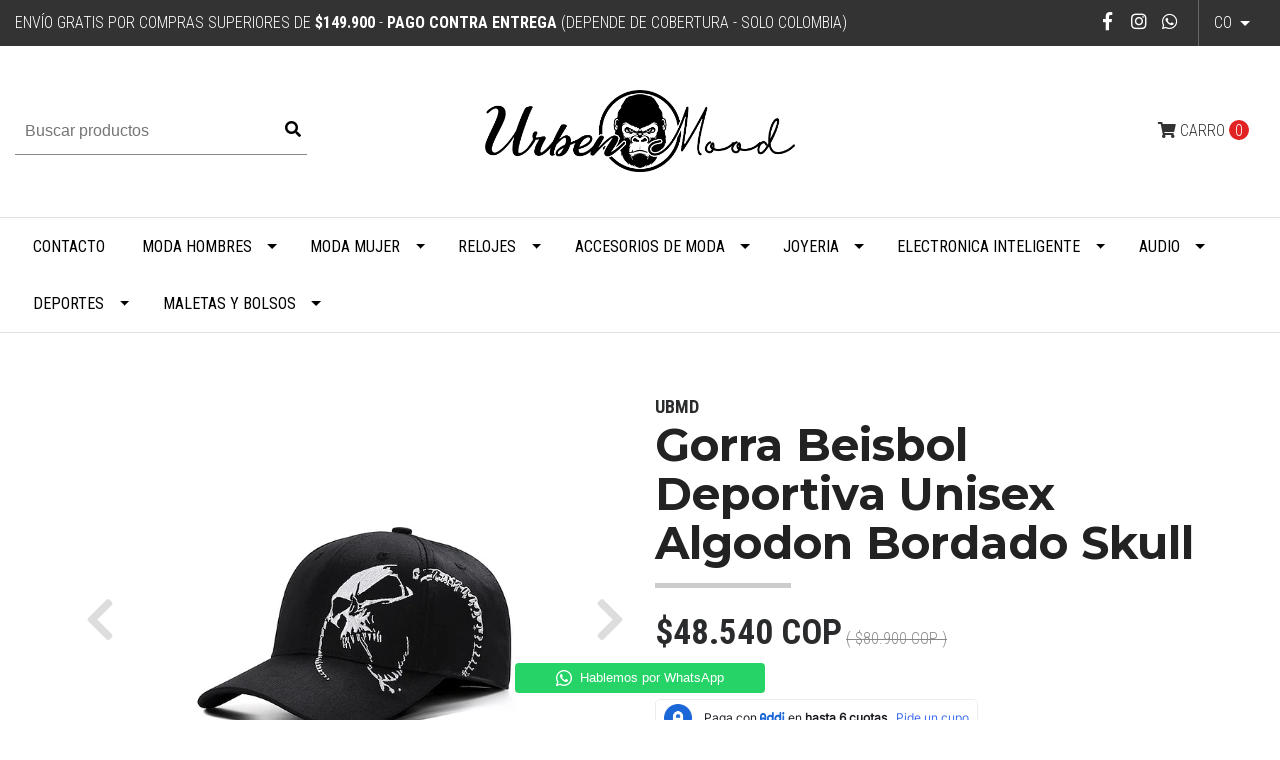

--- FILE ---
content_type: text/html; charset=utf-8
request_url: https://www.urbenmood.com/gorra-beisbol-deportiva-unisex-algodon-bordado-skull
body_size: 12609
content:
<!DOCTYPE html>
<!--[if IE 9]><html class="lt-ie10" lang="en" > <![endif]-->
<html class="no-js" lang="es-CO" xmlns="http://www.w3.org/1999/xhtml"> <!--<![endif]-->

  <head>
    <title>Gorra Beisbol Deportiva Unisex Algodon Bordado Skull</title>
    <meta name="google-site-verification" content="ViSndNLKHKU11dV9eenruEH7eo43yduEH1_ykQW3Zts" />
    <meta name="p:domain_verify" content="e754eaa9002b5a98acaaf321c0aba244"/>
    <meta http-equiv="Content-Type" content="text/html; charset=utf-8" />
    <meta name="description" content="Tipo de Artículo: Gorras de BéisbolTipo de Correa: AjustableMaterial: AlgodónTamaño: Talla Única AjustableDepartamento: AdultosEstilo: CasualGénero: UnisexMedidas: Ajustable de 55cm a 60cmAltura: 12cmVisera: 7cmPeso: 100grDiametro: 21c..." />
    <meta name="robots" content="follow, all" />

    <!-- Set the viewport width to device width for mobile -->
    <meta name="viewport" content="width=device-width, initial-scale=1.0" />

    <link href="https://fonts.googleapis.com/css?family=Roboto+Condensed:300,400,700" rel="stylesheet">

    <!-- Facebook Meta tags for Product -->
<meta property="fb:app_id" content="283643215104248" />

  <meta property="og:title" content="Gorra Beisbol Deportiva Unisex Algodon Bordado Skull" />
  <meta property="og:type" content="product" />
  
  <meta property="og:image" content="https://cdnx.jumpseller.com/urbenmood/image/21333169/resize/1200/1200?1699984541" />
  
  <meta property="og:image" content="https://cdnx.jumpseller.com/urbenmood/image/21333170/resize/1200/1200?1699984541" />
  
  <meta property="og:image" content="https://cdnx.jumpseller.com/urbenmood/image/21333171/resize/1200/1200?1699984541" />
  
  
  <meta property="og:brand" content="UBMD" />
  
  <meta property="product:is_product_shareable" content="1" />
  <meta property="product:original_price:amount" content="80900.0"/>
  <meta property="product:original_price:currency" content="COP"/>
  <meta property="product:price:amount" content="48540.0"/>
  <meta property="product:price:currency" content="COP"/>
  
  <meta property="product:availability" content="oos"/>
  

<meta property="og:image" content="https://images.jumpseller.com/store/urbenmood/store/logo/urbenic.png?0" />
<meta property="og:description" content="Tipo de Artículo: Gorras de BéisbolTipo de Correa: AjustableMaterial: AlgodónTamaño: Talla Única AjustableDepartamento: AdultosEstilo: CasualGénero: UnisexMedidas: Ajustable de 55cm a 60cmAltura: 12cmVisera: 7cmPeso: 100grDiametro: 21c..." />
<meta property="og:url" content="https://www.urbenmood.com/gorra-beisbol-deportiva-unisex-algodon-bordado-skull" />
<meta property="og:site_name" content="UrbenMood" />
<meta name="twitter:card" content="summary" />

<meta property="og:locale" content="es-CO" />

<meta property="og:locale:alternate" content="en" />

<meta property="og:locale:alternate" content="fr" />



    
      
      <link rel="alternate" hreflang="es-CO" href="https://www.urbenmood.com/gorra-beisbol-deportiva-unisex-algodon-bordado-skull" />
      
      <link rel="alternate" hreflang="en" href="https://www.urbenmood.com/en/gorra-beisbol-deportiva-unisex-algodon-bordado-skull" />
      
      <link rel="alternate" hreflang="fr" href="https://www.urbenmood.com/fr/gorra-beisbol-deportiva-unisex-algodon-bordado-skull" />
      
    

    <link rel="canonical" href="https://www.urbenmood.com/gorra-beisbol-deportiva-unisex-algodon-bordado-skull">

    <script type="application/ld+json">
{
  "@context": "http://schema.org/"
  ,
    "@type": "Product",
    "name": "Gorra Beisbol Deportiva Unisex Algodon Bordado Skull",
    "url": "https://www.urbenmood.com/gorra-beisbol-deportiva-unisex-algodon-bordado-skull",
    "itemCondition": "http://schema.org/NewCondition",
    "sku": "PS2863",
    "image": "https://cdnx.jumpseller.com/urbenmood/image/21333169/PS2863_Gorra_Beisbol_Deportiva_Unisex_Algodon_Bordado_Skull_Negro.1.jpg?1699984541",
    
    "description": "Tipo de Artículo: Gorras de BéisbolTipo de Correa: AjustableMaterial: AlgodónTamaño: Talla Única AjustableDepartamento: AdultosEstilo: CasualGénero: UnisexMedidas: Ajustable de 55cm a 60cmAltura: 12cmVisera: 7cmPeso: 100grDiametro: 21cmgorras para hombres, gorras skull, gorras de moda, gorras rockeras, gorras punk",
    
    "brand": {
      "@type": "Thing",
      "name": "UBMD"
    },
    
    
      "category": "Accesorios de Moda",
    
    "offers": {
      
        "@type": "Offer",
        "price": "80900.0",
        "itemCondition": "http://schema.org/NewCondition",
        
        "availability": "http://schema.org/OutOfStock"
        
      
      "priceCurrency": "COP",
      "seller": {
        "@type": "Organization",
        "name": "UrbenMood"
      },
      "url": "https://www.urbenmood.com/gorra-beisbol-deportiva-unisex-algodon-bordado-skull"
    }
  
}
</script>


    <link rel="icon" href=" https://assets.jumpseller.com/store/urbenmood/themes/192849/options/9681280/urben-favi.png?1559963415 ">

    <script src="https://cdnjs.cloudflare.com/ajax/libs/jquery/3.1.1/jquery.min.js" integrity="sha384-3ceskX3iaEnIogmQchP8opvBy3Mi7Ce34nWjpBIwVTHfGYWQS9jwHDVRnpKKHJg7" crossorigin="anonymous" ></script>
    

    <!-- Bootstrap Core -->
    <script src="//cdnjs.cloudflare.com/ajax/libs/tether/1.4.0/js/tether.min.js"></script>
    <script src="//maxcdn.bootstrapcdn.com/bootstrap/4.0.0-alpha.6/js/bootstrap.min.js"></script>
    <script src="//cdn.jsdelivr.net/bootstrap.filestyle/1.1.0/js/bootstrap-filestyle.min.js"></script>
    <link rel="stylesheet" href="//maxcdn.bootstrapcdn.com/bootstrap/4.0.0-alpha.6/css/bootstrap.min.css">
    <link rel="stylesheet" href="//use.fontawesome.com/releases/v5.7.2/css/all.css" integrity="sha384-fnmOCqbTlWIlj8LyTjo7mOUStjsKC4pOpQbqyi7RrhN7udi9RwhKkMHpvLbHG9Sr" crossorigin="anonymous">

		
    <link rel="stylesheet" href="//cdnjs.cloudflare.com/ajax/libs/toastr.js/latest/css/toastr.min.css">
    
    <link rel="stylesheet" type="text/css" href="https://assets.jumpseller.com/store/urbenmood/themes/192849/app.css?1768276736"/>
    <link rel="stylesheet" type="text/css" href="https://assets.jumpseller.com/store/urbenmood/themes/192849/color_pickers.min.css?1768276736"/>
    <script src="//ajax.googleapis.com/ajax/libs/webfont/1.6.16/webfont.js"></script>
<link href="https://fonts.googleapis.com/css?family=Montserrat:400,600,700" rel="stylesheet">
<script type="text/javascript">
  WebFont.load({
    google: {
      families: ["Roboto Condensed", "Montserrat", "Montserrat"]
    }
  });
</script>

<style type="text/css">
  body,
  footer .footer-description,
  p,
  input.butn,
  h1.navbar-brand {
    
    font-family: 'Roboto Condensed', serif !important;
    

  }

  h1, h2 {
    
    font-family: 'Montserrat', sans-serif !important;
    
  }

  .navbar-brand, .text-logo {
    
  }

   p, .caption h4, label, table, .panel  {
    font-size: 16px !important;
  }

  h2 {
    font-size: 30px !important;
  }
  .navbar-brand, .text-logo {
    font-size: 40px !important;
  }
  .navbar-toggleable-md .navbar-collapse li a {
    font-size: 16px !important;
  }

</style>



    
    <script src="//cdnjs.cloudflare.com/ajax/libs/OwlCarousel2/2.3.4/owl.carousel.min.js"></script>
    <link rel="stylesheet" href="//cdnjs.cloudflare.com/ajax/libs/OwlCarousel2/2.3.4/assets/owl.carousel.min.css">
    

    <!-- Script to Dropdown -->
    <script>
      $('.float-right .dropdown').click(function(){
        $(this).toggleClass('show');
      });
    </script>
  	 <meta name='google-site-verification' content='ViSndNLKHKU11dV9eenruEH7eo43yduEH1_ykQW3Zts'/> 
 <meta name="csrf-param" content="authenticity_token" />
<meta name="csrf-token" content="AeOQqK8iR3VlasfMH1DYVaVvKY8DvqUKAwkhJAAcB8VdU6ZfWW8QTuzbdeGqTHY2teI1U0db7KwfpvqjXM95QA" />




  <script async src="https://www.googletagmanager.com/gtag/js?id=G-43KHDZWBCV"></script>



  <script async src="https://www.googletagmanager.com/gtag/js?id=AW-11423206404"></script>


<script>
  window.dataLayer = window.dataLayer || [];

  function gtag() {
    dataLayer.push(arguments);
  }

  gtag('js', new Date());

  // custom dimensions (for OKRs metrics)
  let custom_dimension_params = { custom_map: {} };
  
  custom_dimension_params['custom_map']['dimension1'] = 'theme';
  custom_dimension_params['theme'] = "simple";
  
  

  // Send events to Jumpseller GA Account
  // gtag('config', 'G-JBWEC7QQTS', Object.assign({}, { 'allow_enhanced_conversions': true }, custom_dimension_params));

  // Send events to Store Owner GA Account
  
  gtag('config', 'G-43KHDZWBCV');
  
  
  
  gtag('config', 'AW-11423206404', { 'allow_enhanced_conversions': true });
  

  

  let order_items = null;

  
  // view_item - a user follows a link that goes directly to a product page
  gtag('event', 'view_item', {
    currency: "COP",
    items: [{
      item_id: "PS2863",
      item_name: "Gorra Beisbol Deportiva Unisex Algodon Bordado Skull",
      discount: "32360.0",
      item_brand: "UBMD",
      price: "80900.0",
      currency: "COP"
    }],
    value: "80900.0",
  });

  

  
</script>








<script>
  // Pixel code

  // dont send fb events if page is rendered inside an iframe (like admin theme preview)
  if(window.self === window.top) {
    !function(f,b,e,v,n,t,s){if(f.fbq)return;n=f.fbq=function(){n.callMethod?
    n.callMethod.apply(n,arguments):n.queue.push(arguments)};if(!f._fbq)f._fbq=n;
    n.push=n;n.loaded=!0;n.version='2.0';n.agent='pljumpseller';n.queue=[];t=b.createElement(e);t.async=!0;
    t.src=v;s=b.getElementsByTagName(e)[0];s.parentNode.insertBefore(t,s)}(window,
    document,'script','https://connect.facebook.net/' + getNavigatorLocale() + '/fbevents.js');

    var data = {};

    data.currency = 'COP';
    data.total = '0.0';
    data.products_count = '0';

    

    data.content_ids = [12563694];
    data.contents = [{"id":12563694,"quantity":1,"item_price":80900.0,"item_discount":32360.0}];
    data.single_value = 80900.0;

    // Line to enable Manual Only mode.
    fbq('set', 'autoConfig', false, '1368781289937937');

    // FB Pixel Advanced Matching
    
    
    var advancedCustomerData = {
      'em' : '',
      'fn' : '',
      'ln' : '',
      'ph' : '',
      'ct' : '',
      'zp' : '',
      'country' : ''
    };

    var missingCustomerData = Object.values(advancedCustomerData).some(function(value) { return value.length == 0 });

    if(missingCustomerData) {
      fbq('init', '1368781289937937');
    } else {
      fbq('init', '1368781289937937', advancedCustomerData);
    }

    // PageView - build audience views (default FB Pixel behaviour)
    fbq('track', 'PageView');

    // AddToCart - released on page load after a product was added to cart
    

    // track conversion events, ordered by importance (not in this doc)
    // https://developers.facebook.com/docs/facebook-pixel/api-reference%23events

    
      // ViewContent - When a key page is viewed such as a product page
      

    

    function getNavigatorLocale(){
      return navigator.language.replace(/-/g,'_')
    }
  }
</script>





<script src="https://files.jumpseller.com/javascripts/dist/jumpseller-2.0.0.js" defer="defer"></script></head>
<script src="https://apps.elfsight.com/p/platform.js" defer></script>
<div class="elfsight-app-57a80815-2e11-448b-9d86-07c069af1928"></div>
  <body>
<!--[if lt IE 8]>
<p class="browsehappy">You are using an <strong>outdated</strong> browser. Please <a href="http://browsehappy.com/">upgrade your browser</a> to improve your experience.</p>
<![endif]-->


<!-- Fixed Top Bar -->
  <div class="fixed-top nav-bar message-top">
    <div class=" container-fluid ">
      <div class="float-left">
          Envío Gratis por Compras Superiores de  <b>$149.900</b> - <b>PAGO CONTRA ENTREGA</b> (Depende de Cobertura - Solo Colombia)
      </div>

      <div class="float-right">

        <ul class="social navbar-toggler-right list-inline">
          
          <li class="list-inline-item">
            <a href="https://www.facebook.com/urbenmood" class="trsn" title="Ir a Facebook" target="_blank">
              <i class="fab fa-facebook-f fa-fw"></i>
            </a>
          </li>
          

          

          
          
          <li class="list-inline-item">
            <a href="https://www.instagram.com/urbenmood5" class="trsn" title="Ir a Instagram" target="_blank">
              <i class="fab fa-instagram fa-fw"></i>
            </a>
          </li>
          

          
          <li class="list-inline-item">
            <a href="https://api.whatsapp.com/send?phone=573232472612&text=Hola%20UrbenMood" class="trsn" title="WhatsApp" target="_blank">
              <i class="fab fa-whatsapp fa-fw"></i>
            </a>
          </li>
          
          
        </ul>

        <!-- Languages -->
        
        <div class="dropdown">
          
          
          <div class="dropdown-toggle" id="langMenuButton" data-toggle="dropdown" aria-haspopup="true" aria-expanded="false" role="button">
            co
          </div>
          
          
          
          
          
          
          <div class="dropdown-menu" aria-labelledby="langMenuButton">
            
            <a href="https://www.urbenmood.com/gorra-beisbol-deportiva-unisex-algodon-bordado-skull" class="trsn nav-link" title="Español (Colombia)">co</a>
            
            <a href="https://www.urbenmood.com/en/gorra-beisbol-deportiva-unisex-algodon-bordado-skull" class="trsn nav-link" title="English">en</a>
            
            <a href="https://www.urbenmood.com/fr/gorra-beisbol-deportiva-unisex-algodon-bordado-skull" class="trsn nav-link" title="Français">fr</a>
            
          </div>
        </div>
        

      <!-- Currencies -->
        
      </div>
    </div>
  </div>

  <div class=" container-fluid  header-block-2">
    <div class="row align-items-center no-gutters">
      <!-- Search -->
      <div class="col-md-4 col-2">
        <form id="search_mini_form" class="navbar-form form-inline hidden-md-down" method="get" action="/search">
          <input type="text" value="" name="q" class="form-text" onFocus="javascript:this.value=''" placeholder="Buscar productos" />
          <button type="submit"><i class="fas fa-search"></i></button>
        </form>
      </div>
      <!-- Logo -->
      <div class="col-md-4 col-8 text-center">
        <a href="https://www.urbenmood.com" title="UrbenMood">
        
        <img src="https://images.jumpseller.com/store/urbenmood/store/logo/urbenic.png?0" class="navbar-brand store-image" alt="UrbenMood" />
        
        </a>
      </div>
      <div class="col-md-4 col-2">
        <!-- Cart -->
        
        <div class="cart float-right" >
          <a href="/cart" class="nav-link" title="Ver/Editar Carro">
            <i class="fas fa-shopping-cart"></i>
            <div class="hidden-md-down">Carro</div> <span class="cart-size">0</span>
          </a>
        </div>
        

      <!-- Login -->
        
        
      </div>
    </div>
  </div>

  <!-- Navigation -->
      <nav  class="navbar-toggleable-md hidden-md-down vertical_menu">
        <div class=" container-fluid ">
          <div class="collapse navbar-collapse" id="navbarsContainer">
            <ul class="navbar-nav mr-auto">
              
              <li class="nav-item  ">
  <a href="/contact"  title="Contacto" class="level-1 trsn nav-link" >Contacto</a>
  
</li>



              
              <li class="nav-item dropdown ">
  <a href="/moda-hombres"  title="Moda Hombres" class="dropdown-toggle level-1 trsn nav-link" data-toggle="">Moda Hombres</a>
  
    <ul class="dropdown-menu multi-level">
      
        <li class="nav-item dropdown ">
  <a href="/moda-hombres/chaquetas"  title="Chaquetas y Abrigos" class="dropdown-toggle level-1 trsn nav-link" data-toggle="">Chaquetas y Abrigos</a>
  
    <ul class="dropdown-menu multi-level">
      
        <li class="nav-item  ">
  <a href="/moda-hombres/chaquetas/chaquetas"  title="Chaquetas" class="level-1 trsn nav-link" >Chaquetas</a>
  
</li>



      
        <li class="nav-item  ">
  <a href="/moda-hombres/chaquetas/chalecos"  title="Chalecos" class="level-1 trsn nav-link" >Chalecos</a>
  
</li>



      
        <li class="nav-item  ">
  <a href="/moda-hombres/buzos-sacos"  title="Buzos Sacos" class="level-1 trsn nav-link" >Buzos Sacos</a>
  
</li>



      
    </ul>
  
</li>



      
        <li class="nav-item  ">
  <a href="/moda-hombres/pantalones-hombre"  title="Pantalones Hombre" class="level-1 trsn nav-link" >Pantalones Hombre</a>
  
</li>



      
        <li class="nav-item  ">
  <a href="/moda-hombres/camisetas-hombre"  title="Camisetas Hombre" class="level-1 trsn nav-link" >Camisetas Hombre</a>
  
</li>



      
    </ul>
  
</li>



              
              <li class="nav-item dropdown ">
  <a href="/moda-mujer"  title="Moda Mujer" class="dropdown-toggle level-1 trsn nav-link" data-toggle="">Moda Mujer</a>
  
    <ul class="dropdown-menu multi-level">
      
        <li class="nav-item  ">
  <a href="/moda-mujer/chaquetas-y-abrigos"  title="Chaquetas y Abrigos" class="level-1 trsn nav-link" >Chaquetas y Abrigos</a>
  
</li>



      
        <li class="nav-item  ">
  <a href="/moda-mujer/pantalones-mujer"  title="Pantalones Mujer" class="level-1 trsn nav-link" >Pantalones Mujer</a>
  
</li>



      
        <li class="nav-item  ">
  <a href="/moda-mujer/camisetas-mujer"  title="Camisetas Mujer" class="level-1 trsn nav-link" >Camisetas Mujer</a>
  
</li>



      
    </ul>
  
</li>



              
              <li class="nav-item dropdown ">
  <a href="/relojes"  title="Relojes" class="dropdown-toggle level-1 trsn nav-link" data-toggle="">Relojes</a>
  
    <ul class="dropdown-menu multi-level">
      
        <li class="nav-item dropdown ">
  <a href="/relojes/relojes-mujer"  title="Relojes Mujer" class="dropdown-toggle level-1 trsn nav-link" data-toggle="">Relojes Mujer</a>
  
    <ul class="dropdown-menu multi-level">
      
        <li class="nav-item  ">
  <a href="/relojes/relojes-mujer/relojes-digitales"  title="Relojes Digitales" class="level-1 trsn nav-link" >Relojes Digitales</a>
  
</li>



      
        <li class="nav-item  ">
  <a href="/relojes/relojes-mujer/relojes-cuarzo"  title="Relojes Cuarzo" class="level-1 trsn nav-link" >Relojes Cuarzo</a>
  
</li>



      
    </ul>
  
</li>



      
        <li class="nav-item dropdown ">
  <a href="/relojes/relojes-hombre"  title="Relojes Hombre" class="dropdown-toggle level-1 trsn nav-link" data-toggle="">Relojes Hombre</a>
  
    <ul class="dropdown-menu multi-level">
      
        <li class="nav-item  ">
  <a href="/relojes/relojes-hombre/relojes-cuarzo"  title="Relojes Cuarzo" class="level-1 trsn nav-link" >Relojes Cuarzo</a>
  
</li>



      
        <li class="nav-item  ">
  <a href="/relojes/relojes-hombre/relojes-digitales"  title="Relojes Digitales" class="level-1 trsn nav-link" >Relojes Digitales</a>
  
</li>



      
        <li class="nav-item  ">
  <a href="/relojes/relojes-hombre/relojes-deportivos"  title="Relojes Deportivos" class="level-1 trsn nav-link" >Relojes Deportivos</a>
  
</li>



      
    </ul>
  
</li>



      
        <li class="nav-item  ">
  <a href="/relojes/relojes-de-bolsillo"  title="Relojes de Bolsillo" class="level-1 trsn nav-link" >Relojes de Bolsillo</a>
  
</li>



      
    </ul>
  
</li>



              
              <li class="nav-item dropdown ">
  <a href="/accesorios"  title="Accesorios de Moda" class="dropdown-toggle level-1 trsn nav-link" data-toggle="">Accesorios de Moda</a>
  
    <ul class="dropdown-menu multi-level">
      
        <li class="nav-item dropdown ">
  <a href="/accesorios/accesorios-hombre"  title="Accesorios Hombre" class="dropdown-toggle level-1 trsn nav-link" data-toggle="">Accesorios Hombre</a>
  
    <ul class="dropdown-menu multi-level">
      
        <li class="nav-item  ">
  <a href="/accesorios/gorras"  title="Gorras Hombre" class="level-1 trsn nav-link" >Gorras Hombre</a>
  
</li>



      
        <li class="nav-item  ">
  <a href="/accesorios/accesorios-hombre/gorros-hombre"  title="Gorros Hombre" class="level-1 trsn nav-link" >Gorros Hombre</a>
  
</li>



      
    </ul>
  
</li>



      
        <li class="nav-item  ">
  <a href="/accesorios/gafas-hombre"  title="Gafas Hombre" class="level-1 trsn nav-link" >Gafas Hombre</a>
  
</li>



      
        <li class="nav-item  ">
  <a href="/accesorios/gafas-mujer"  title="Gafas Mujer" class="level-1 trsn nav-link" >Gafas Mujer</a>
  
</li>



      
        <li class="nav-item  ">
  <a href="/accesorios/gafas-unisex"  title="Gafas Unisex" class="level-1 trsn nav-link" >Gafas Unisex</a>
  
</li>



      
        <li class="nav-item  ">
  <a href="/accesorios/guantes"  title="Guantes" class="level-1 trsn nav-link" >Guantes</a>
  
</li>



      
        <li class="nav-item  ">
  <a href="/accesorios/marroquineria"  title="Marroquinería" class="level-1 trsn nav-link" >Marroquinería</a>
  
</li>



      
    </ul>
  
</li>



              
              <li class="nav-item dropdown ">
  <a href="/joyeria"  title="Joyeria" class="dropdown-toggle level-1 trsn nav-link" data-toggle="">Joyeria</a>
  
    <ul class="dropdown-menu multi-level">
      
        <li class="nav-item  ">
  <a href="/joyeria/dijes"  title="Dijes" class="level-1 trsn nav-link" >Dijes</a>
  
</li>



      
        <li class="nav-item  ">
  <a href="/joyeria/brazaletes"  title="Pulseras y Brazaletes" class="level-1 trsn nav-link" >Pulseras y Brazaletes</a>
  
</li>



      
        <li class="nav-item  ">
  <a href="/joyeria/anillos"  title="Anillos" class="level-1 trsn nav-link" >Anillos</a>
  
</li>



      
        <li class="nav-item  ">
  <a href="/joyeria/bienestar-holistico"  title="Bienestar Holistico" class="level-1 trsn nav-link" >Bienestar Holistico</a>
  
</li>



      
    </ul>
  
</li>



              
              <li class="nav-item dropdown ">
  <a href="/electronica_inteligente"  title="Electronica Inteligente" class="dropdown-toggle level-1 trsn nav-link" data-toggle="">Electronica Inteligente</a>
  
    <ul class="dropdown-menu multi-level">
      
        <li class="nav-item  ">
  <a href="/tecnologia/smartband"  title="Smartband" class="level-1 trsn nav-link" >Smartband</a>
  
</li>



      
        <li class="nav-item  ">
  <a href="/tecnologia/smartwatch"  title="Smartwatch" class="level-1 trsn nav-link" >Smartwatch</a>
  
</li>



      
    </ul>
  
</li>



              
              <li class="nav-item dropdown ">
  <a href="/audio"  title="Audio" class="dropdown-toggle level-1 trsn nav-link" data-toggle="">Audio</a>
  
    <ul class="dropdown-menu multi-level">
      
        <li class="nav-item  ">
  <a href="/audio/audifonos"  title="Audífonos Línea" class="level-1 trsn nav-link" >Audífonos Línea</a>
  
</li>



      
        <li class="nav-item  ">
  <a href="/audio/audifonos-bluetooth"  title="Audífonos Bluetooth" class="level-1 trsn nav-link" >Audífonos Bluetooth</a>
  
</li>



      
        <li class="nav-item dropdown ">
  <a href="/audio/instrumentos-musicales"  title="Instrumentos Musicales" class="dropdown-toggle level-1 trsn nav-link" data-toggle="">Instrumentos Musicales</a>
  
    <ul class="dropdown-menu multi-level">
      
        <li class="nav-item  ">
  <a href="/audio/instrumentos-musicales/accesorios"  title="Accesorios" class="level-1 trsn nav-link" >Accesorios</a>
  
</li>



      
    </ul>
  
</li>



      
    </ul>
  
</li>



              
              <li class="nav-item dropdown ">
  <a href="/deportes"  title="Deportes" class="dropdown-toggle level-1 trsn nav-link" data-toggle="">Deportes</a>
  
    <ul class="dropdown-menu multi-level">
      
        <li class="nav-item  ">
  <a href="/deportes/guantes-deportivos"  title="Guantes Deportivos" class="level-1 trsn nav-link" >Guantes Deportivos</a>
  
</li>



      
        <li class="nav-item  ">
  <a href="/deportes/fitness"  title="Fitness" class="level-1 trsn nav-link" >Fitness</a>
  
</li>



      
        <li class="nav-item  ">
  <a href="/deportes/gafas-deportivas"  title="Gafas Deportivas" class="level-1 trsn nav-link" >Gafas Deportivas</a>
  
</li>



      
        <li class="nav-item  ">
  <a href="/deportes/ropa-deportiva"  title="Ropa Deportiva" class="level-1 trsn nav-link" >Ropa Deportiva</a>
  
</li>



      
    </ul>
  
</li>



              
              <li class="nav-item dropdown ">
  <a href="/maletas-y-bolsos"  title="Maletas y Bolsos" class="dropdown-toggle level-1 trsn nav-link" data-toggle="">Maletas y Bolsos</a>
  
    <ul class="dropdown-menu multi-level">
      
        <li class="nav-item  ">
  <a href="/maletas-y-bolsos/bolsos-para-hombre/billeteras"  title="Billeteras Hombre" class="level-1 trsn nav-link" >Billeteras Hombre</a>
  
</li>



      
        <li class="nav-item  ">
  <a href="/maletas-y-bolsos/billeteras-mujer"  title="Billeteras Mujer" class="level-1 trsn nav-link" >Billeteras Mujer</a>
  
</li>



      
        <li class="nav-item  ">
  <a href="/maletas-y-bolsos/bolsos-para-hombre"  title="Bolsos Hombre" class="level-1 trsn nav-link" >Bolsos Hombre</a>
  
</li>



      
    </ul>
  
</li>



              
            </ul>
          </div>
        </div>
      </nav>
  <!-- Navigation Mobile -->
  <div class="mobilenav hidden-lg-up trsn">
    <div class="menu-header">
      <div class="item item-1 trsn">
        <i class="fas fa-search"></i>
        <form id="search_mini_form_mobile" class="navbar-form form-inline hidden-lg-up trsn" method="get" action="/search">
          <input type="text" value="" name="q" class="form-text" onFocus="javascript:this.value=''" placeholder="Buscar productos" />
        </form>
      </div>
      
      <div class="item item-2 trsn">
        
        
        <span>co<i class="fas fa-angle-down" aria-hidden="true"></i></span>
        
        
        
        
        
        
        <div class="lang-menu">
          <a href="https://www.urbenmood.com/gorra-beisbol-deportiva-unisex-algodon-bordado-skull" class="trsn" title="Español (Colombia)">Español (Colombia)</a><a href="https://www.urbenmood.com/en/gorra-beisbol-deportiva-unisex-algodon-bordado-skull" class="trsn" title="English">English</a><a href="https://www.urbenmood.com/fr/gorra-beisbol-deportiva-unisex-algodon-bordado-skull" class="trsn" title="Français">Français</a>
        </div>
      </div>
      
      

      <div class="nav-icon">
        <span></span>
        <span></span>
        <span></span>
        <span></span>
      </div>
    </div>
    <div class="menu-top"></div>
    <div class="mobilenav-inner">
      <ul class="menu-mobile trsn">
        
        <li class=" ">
  
  <a href="/contact" title="Contacto">Contacto</a>
  

  
</li>

        
        <li class="has-dropdown ">
  
  <a title="Moda Hombres" class="level-1  first-trigger">Moda Hombres <i class="fas fa-angle-right" aria-hidden="true"></i></a>
  

  
  <ul class="level-1 dropdown">
    <li><a title="Volver" class="back-level-1"><i class="fas fa-angle-double-left" aria-hidden="true"></i> Volver</a></li>
    <li><a title="Moda Hombres" class="top-category">Moda Hombres</a></li>
    
    	<li class="has-dropdown ">
  
  <a title="Chaquetas y Abrigos" class="level-2  last-trigger">Chaquetas y Abrigos <i class="fas fa-angle-right" aria-hidden="true"></i></a>
  

  
  <ul class="level-2 dropdown">
    <li><a title="Volver" class="back-level-2"><i class="fas fa-angle-double-left" aria-hidden="true"></i> Volver</a></li>
    <li><a title="Chaquetas y Abrigos" class="top-category">Chaquetas y Abrigos</a></li>
    
    	<li class=" ">
  
  <a href="/moda-hombres/chaquetas/chaquetas" title="Chaquetas">Chaquetas</a>
  

  
</li>

    
    	<li class=" ">
  
  <a href="/moda-hombres/chaquetas/chalecos" title="Chalecos">Chalecos</a>
  

  
</li>

    
    	<li class=" ">
  
  <a href="/moda-hombres/buzos-sacos" title="Buzos Sacos">Buzos Sacos</a>
  

  
</li>

    
    <li><a href="/moda-hombres/chaquetas" title="Chaquetas y Abrigos" class="goto">Ir a <span>Chaquetas y Abrigos</span></a></li>
  </ul>
  
</li>

    
    	<li class=" ">
  
  <a href="/moda-hombres/pantalones-hombre" title="Pantalones Hombre">Pantalones Hombre</a>
  

  
</li>

    
    	<li class=" ">
  
  <a href="/moda-hombres/camisetas-hombre" title="Camisetas Hombre">Camisetas Hombre</a>
  

  
</li>

    
    <li><a href="/moda-hombres" title="Moda Hombres" class="goto">Ir a <span>Moda Hombres</span></a></li>
  </ul>
  
</li>

        
        <li class="has-dropdown ">
  
  <a title="Moda Mujer" class="level-1  first-trigger">Moda Mujer <i class="fas fa-angle-right" aria-hidden="true"></i></a>
  

  
  <ul class="level-1 dropdown">
    <li><a title="Volver" class="back-level-1"><i class="fas fa-angle-double-left" aria-hidden="true"></i> Volver</a></li>
    <li><a title="Moda Mujer" class="top-category">Moda Mujer</a></li>
    
    	<li class=" ">
  
  <a href="/moda-mujer/chaquetas-y-abrigos" title="Chaquetas y Abrigos">Chaquetas y Abrigos</a>
  

  
</li>

    
    	<li class=" ">
  
  <a href="/moda-mujer/pantalones-mujer" title="Pantalones Mujer">Pantalones Mujer</a>
  

  
</li>

    
    	<li class=" ">
  
  <a href="/moda-mujer/camisetas-mujer" title="Camisetas Mujer">Camisetas Mujer</a>
  

  
</li>

    
    <li><a href="/moda-mujer" title="Moda Mujer" class="goto">Ir a <span>Moda Mujer</span></a></li>
  </ul>
  
</li>

        
        <li class="has-dropdown ">
  
  <a title="Relojes" class="level-1  first-trigger">Relojes <i class="fas fa-angle-right" aria-hidden="true"></i></a>
  

  
  <ul class="level-1 dropdown">
    <li><a title="Volver" class="back-level-1"><i class="fas fa-angle-double-left" aria-hidden="true"></i> Volver</a></li>
    <li><a title="Relojes" class="top-category">Relojes</a></li>
    
    	<li class="has-dropdown ">
  
  <a title="Relojes Mujer" class="level-2  last-trigger">Relojes Mujer <i class="fas fa-angle-right" aria-hidden="true"></i></a>
  

  
  <ul class="level-2 dropdown">
    <li><a title="Volver" class="back-level-2"><i class="fas fa-angle-double-left" aria-hidden="true"></i> Volver</a></li>
    <li><a title="Relojes Mujer" class="top-category">Relojes Mujer</a></li>
    
    	<li class=" ">
  
  <a href="/relojes/relojes-mujer/relojes-digitales" title="Relojes Digitales">Relojes Digitales</a>
  

  
</li>

    
    	<li class=" ">
  
  <a href="/relojes/relojes-mujer/relojes-cuarzo" title="Relojes Cuarzo">Relojes Cuarzo</a>
  

  
</li>

    
    <li><a href="/relojes/relojes-mujer" title="Relojes Mujer" class="goto">Ir a <span>Relojes Mujer</span></a></li>
  </ul>
  
</li>

    
    	<li class="has-dropdown ">
  
  <a title="Relojes Hombre" class="level-2  last-trigger">Relojes Hombre <i class="fas fa-angle-right" aria-hidden="true"></i></a>
  

  
  <ul class="level-2 dropdown">
    <li><a title="Volver" class="back-level-2"><i class="fas fa-angle-double-left" aria-hidden="true"></i> Volver</a></li>
    <li><a title="Relojes Hombre" class="top-category">Relojes Hombre</a></li>
    
    	<li class=" ">
  
  <a href="/relojes/relojes-hombre/relojes-cuarzo" title="Relojes Cuarzo">Relojes Cuarzo</a>
  

  
</li>

    
    	<li class=" ">
  
  <a href="/relojes/relojes-hombre/relojes-digitales" title="Relojes Digitales">Relojes Digitales</a>
  

  
</li>

    
    	<li class=" ">
  
  <a href="/relojes/relojes-hombre/relojes-deportivos" title="Relojes Deportivos">Relojes Deportivos</a>
  

  
</li>

    
    <li><a href="/relojes/relojes-hombre" title="Relojes Hombre" class="goto">Ir a <span>Relojes Hombre</span></a></li>
  </ul>
  
</li>

    
    	<li class=" ">
  
  <a href="/relojes/relojes-de-bolsillo" title="Relojes de Bolsillo">Relojes de Bolsillo</a>
  

  
</li>

    
    <li><a href="/relojes" title="Relojes" class="goto">Ir a <span>Relojes</span></a></li>
  </ul>
  
</li>

        
        <li class="has-dropdown ">
  
  <a title="Accesorios de Moda" class="level-1  first-trigger">Accesorios de Moda <i class="fas fa-angle-right" aria-hidden="true"></i></a>
  

  
  <ul class="level-1 dropdown">
    <li><a title="Volver" class="back-level-1"><i class="fas fa-angle-double-left" aria-hidden="true"></i> Volver</a></li>
    <li><a title="Accesorios de Moda" class="top-category">Accesorios de Moda</a></li>
    
    	<li class="has-dropdown ">
  
  <a title="Accesorios Hombre" class="level-2  last-trigger">Accesorios Hombre <i class="fas fa-angle-right" aria-hidden="true"></i></a>
  

  
  <ul class="level-2 dropdown">
    <li><a title="Volver" class="back-level-2"><i class="fas fa-angle-double-left" aria-hidden="true"></i> Volver</a></li>
    <li><a title="Accesorios Hombre" class="top-category">Accesorios Hombre</a></li>
    
    	<li class=" ">
  
  <a href="/accesorios/gorras" title="Gorras Hombre">Gorras Hombre</a>
  

  
</li>

    
    	<li class=" ">
  
  <a href="/accesorios/accesorios-hombre/gorros-hombre" title="Gorros Hombre">Gorros Hombre</a>
  

  
</li>

    
    <li><a href="/accesorios/accesorios-hombre" title="Accesorios Hombre" class="goto">Ir a <span>Accesorios Hombre</span></a></li>
  </ul>
  
</li>

    
    	<li class=" ">
  
  <a href="/accesorios/gafas-hombre" title="Gafas Hombre">Gafas Hombre</a>
  

  
</li>

    
    	<li class=" ">
  
  <a href="/accesorios/gafas-mujer" title="Gafas Mujer">Gafas Mujer</a>
  

  
</li>

    
    	<li class=" ">
  
  <a href="/accesorios/gafas-unisex" title="Gafas Unisex">Gafas Unisex</a>
  

  
</li>

    
    	<li class=" ">
  
  <a href="/accesorios/guantes" title="Guantes">Guantes</a>
  

  
</li>

    
    	<li class=" ">
  
  <a href="/accesorios/marroquineria" title="Marroquinería">Marroquinería</a>
  

  
</li>

    
    <li><a href="/accesorios" title="Accesorios de Moda" class="goto">Ir a <span>Accesorios de Moda</span></a></li>
  </ul>
  
</li>

        
        <li class="has-dropdown ">
  
  <a title="Joyeria" class="level-1  first-trigger">Joyeria <i class="fas fa-angle-right" aria-hidden="true"></i></a>
  

  
  <ul class="level-1 dropdown">
    <li><a title="Volver" class="back-level-1"><i class="fas fa-angle-double-left" aria-hidden="true"></i> Volver</a></li>
    <li><a title="Joyeria" class="top-category">Joyeria</a></li>
    
    	<li class=" ">
  
  <a href="/joyeria/dijes" title="Dijes">Dijes</a>
  

  
</li>

    
    	<li class=" ">
  
  <a href="/joyeria/brazaletes" title="Pulseras y Brazaletes">Pulseras y Brazaletes</a>
  

  
</li>

    
    	<li class=" ">
  
  <a href="/joyeria/anillos" title="Anillos">Anillos</a>
  

  
</li>

    
    	<li class=" ">
  
  <a href="/joyeria/bienestar-holistico" title="Bienestar Holistico">Bienestar Holistico</a>
  

  
</li>

    
    <li><a href="/joyeria" title="Joyeria" class="goto">Ir a <span>Joyeria</span></a></li>
  </ul>
  
</li>

        
        <li class="has-dropdown ">
  
  <a title="Electronica Inteligente" class="level-1  first-trigger">Electronica Inteligente <i class="fas fa-angle-right" aria-hidden="true"></i></a>
  

  
  <ul class="level-1 dropdown">
    <li><a title="Volver" class="back-level-1"><i class="fas fa-angle-double-left" aria-hidden="true"></i> Volver</a></li>
    <li><a title="Electronica Inteligente" class="top-category">Electronica Inteligente</a></li>
    
    	<li class=" ">
  
  <a href="/tecnologia/smartband" title="Smartband">Smartband</a>
  

  
</li>

    
    	<li class=" ">
  
  <a href="/tecnologia/smartwatch" title="Smartwatch">Smartwatch</a>
  

  
</li>

    
    <li><a href="/electronica_inteligente" title="Electronica Inteligente" class="goto">Ir a <span>Electronica Inteligente</span></a></li>
  </ul>
  
</li>

        
        <li class="has-dropdown ">
  
  <a title="Audio" class="level-1  first-trigger">Audio <i class="fas fa-angle-right" aria-hidden="true"></i></a>
  

  
  <ul class="level-1 dropdown">
    <li><a title="Volver" class="back-level-1"><i class="fas fa-angle-double-left" aria-hidden="true"></i> Volver</a></li>
    <li><a title="Audio" class="top-category">Audio</a></li>
    
    	<li class=" ">
  
  <a href="/audio/audifonos" title="Audífonos Línea">Audífonos Línea</a>
  

  
</li>

    
    	<li class=" ">
  
  <a href="/audio/audifonos-bluetooth" title="Audífonos Bluetooth">Audífonos Bluetooth</a>
  

  
</li>

    
    	<li class="has-dropdown ">
  
  <a title="Instrumentos Musicales" class="level-2  last-trigger">Instrumentos Musicales <i class="fas fa-angle-right" aria-hidden="true"></i></a>
  

  
  <ul class="level-2 dropdown">
    <li><a title="Volver" class="back-level-2"><i class="fas fa-angle-double-left" aria-hidden="true"></i> Volver</a></li>
    <li><a title="Instrumentos Musicales" class="top-category">Instrumentos Musicales</a></li>
    
    	<li class=" ">
  
  <a href="/audio/instrumentos-musicales/accesorios" title="Accesorios">Accesorios</a>
  

  
</li>

    
    <li><a href="/audio/instrumentos-musicales" title="Instrumentos Musicales" class="goto">Ir a <span>Instrumentos Musicales</span></a></li>
  </ul>
  
</li>

    
    <li><a href="/audio" title="Audio" class="goto">Ir a <span>Audio</span></a></li>
  </ul>
  
</li>

        
        <li class="has-dropdown ">
  
  <a title="Deportes" class="level-1  first-trigger">Deportes <i class="fas fa-angle-right" aria-hidden="true"></i></a>
  

  
  <ul class="level-1 dropdown">
    <li><a title="Volver" class="back-level-1"><i class="fas fa-angle-double-left" aria-hidden="true"></i> Volver</a></li>
    <li><a title="Deportes" class="top-category">Deportes</a></li>
    
    	<li class=" ">
  
  <a href="/deportes/guantes-deportivos" title="Guantes Deportivos">Guantes Deportivos</a>
  

  
</li>

    
    	<li class=" ">
  
  <a href="/deportes/fitness" title="Fitness">Fitness</a>
  

  
</li>

    
    	<li class=" ">
  
  <a href="/deportes/gafas-deportivas" title="Gafas Deportivas">Gafas Deportivas</a>
  

  
</li>

    
    	<li class=" ">
  
  <a href="/deportes/ropa-deportiva" title="Ropa Deportiva">Ropa Deportiva</a>
  

  
</li>

    
    <li><a href="/deportes" title="Deportes" class="goto">Ir a <span>Deportes</span></a></li>
  </ul>
  
</li>

        
        <li class="has-dropdown ">
  
  <a title="Maletas y Bolsos" class="level-1  first-trigger">Maletas y Bolsos <i class="fas fa-angle-right" aria-hidden="true"></i></a>
  

  
  <ul class="level-1 dropdown">
    <li><a title="Volver" class="back-level-1"><i class="fas fa-angle-double-left" aria-hidden="true"></i> Volver</a></li>
    <li><a title="Maletas y Bolsos" class="top-category">Maletas y Bolsos</a></li>
    
    	<li class=" ">
  
  <a href="/maletas-y-bolsos/bolsos-para-hombre/billeteras" title="Billeteras Hombre">Billeteras Hombre</a>
  

  
</li>

    
    	<li class=" ">
  
  <a href="/maletas-y-bolsos/billeteras-mujer" title="Billeteras Mujer">Billeteras Mujer</a>
  

  
</li>

    
    	<li class=" ">
  
  <a href="/maletas-y-bolsos/bolsos-para-hombre" title="Bolsos Hombre">Bolsos Hombre</a>
  

  
</li>

    
    <li><a href="/maletas-y-bolsos" title="Maletas y Bolsos" class="goto">Ir a <span>Maletas y Bolsos</span></a></li>
  </ul>
  
</li>

        
        <li>
          
        </li>
        <li>
          
        </li>
        
        <li class="social-item">
          <a href="https://www.facebook.com/urbenmood" class="trsn" title="Ir a Facebook" target="_blank">
            <i class="fab fa-facebook-f fa-fw"></i>Facebook
          </a>
        </li>
        

        

        
        
        <li class="social-item">
          <a href="https://www.instagram.com/urbenmood5" class="trsn" title="Ir a Instagram" target="_blank">
            <i class="fab fa-instagram fa-fw"></i>Instagram
          </a>
        </li>
        
        
        <li class="social-item">
          <a href="https://api.whatsapp.com/send?phone=573232472612&text=Hola%20UrbenMood" class="trsn" title="WhatsApp" target="_blank">
            <i class="fab fa-whatsapp fa-fw"></i>WhatsApp
          </a>
        </li>
        
        
      </ul>
    </div>
  </div>
  <div class="nav-bg-opacity"></div>
  
    <!-- Page Content -->
    <div class="container product-page">
  <!-- /.row -->

  <div class="row">
    <div class="col-md-6 col-12 mb-3">
      
      <div class="col-12 brand hidden-md-up">
        UBMD
      </div>
      
      <div class="col-12 hidden-md-up product-name-content">
        <h2 class="product-name">Gorra Beisbol Deportiva Unisex Algodon Bordado Skull</h2>
      </div>
      
      <div class="price_elem row hidden-md-up">
        <div class="col-sm-8 col-md-9">
          <span class="product-form-price-2 form-price" id="product-form-price">$48.540 COP</span>
          
          <span class="product-form-discount-2" id="product-form-discount">( $80.900 COP )</span>
          
        </div>
      </div>
      
      
      <div class="">
        <div class="main-product-image space">
          <div id="product-carousel" class="carousel slide">
            <div class="carousel-inner" role="listbox">
              <div class="carousel-item active">
                <img id="first-image" src="https://cdnx.jumpseller.com/urbenmood/image/21333169/resize/635/635?1699984541" alt="Gorra Beisbol Deportiva Unisex Algodon Bordado Skull">
              </div>
              
              <div class="carousel-item"><img src="https://cdnx.jumpseller.com/urbenmood/image/21333170/resize/635/635?1699984541" alt="Gorra Beisbol Deportiva Unisex Algodon Bordado Skull"></div>
              
              <div class="carousel-item"><img src="https://cdnx.jumpseller.com/urbenmood/image/21333171/resize/635/635?1699984541" alt="Gorra Beisbol Deportiva Unisex Algodon Bordado Skull"></div>
              
            </div>
          </div>
          <a class="carousel-control-prev" href="#product-carousel" role="button" data-slide="prev">
            <span class="carousel-control-prev-icon" aria-hidden="true"><i class="fas fa-chevron-left" aria-hidden="true"></i></span>
            <span class="sr-only">Previous</span>
          </a>
          <a class="carousel-control-next" href="#product-carousel" role="button" data-slide="next">
            <span class="carousel-control-next-icon" aria-hidden="true"><i class="fas fa-chevron-right" aria-hidden="true"></i></span>
            <span class="sr-only">Next</span>
          </a>
        </div>
      </div>
      <!-- Thumb Images -->
      <div class="col-12 product-page-thumbs space hidden-sm-down">
        
        <a class="thumbs" data-image="1" href="#"><img src="https://cdnx.jumpseller.com/urbenmood/image/21333169/resize/100/100?1699984541" alt="Gorra Beisbol Deportiva Unisex Algodon Bordado Skull" /></a>
        
        <a class="thumbs" data-image="2" href="#"><img src="https://cdnx.jumpseller.com/urbenmood/image/21333170/resize/100/100?1699984541" alt="Gorra Beisbol Deportiva Unisex Algodon Bordado Skull" /></a>
        
        <a class="thumbs" data-image="3" href="#"><img src="https://cdnx.jumpseller.com/urbenmood/image/21333171/resize/100/100?1699984541" alt="Gorra Beisbol Deportiva Unisex Algodon Bordado Skull" /></a>
        
      </div>
      
    </div>

    <div class="col-md-6 col-12">
      <form class="form-horizontal" action="/cart/add/12563694" method="post" enctype="multipart/form-data" name="buy">
        <div class="row">
          
          <div class="col-12 brand hidden-sm-down">
            UBMD
          </div>
          
          <div class="col-12 mb-4 hidden-sm-down">
            <h1>Gorra Beisbol Deportiva Unisex Algodon Bordado Skull</h1>
          </div>
          <div class="col-12">
            <!-- Product Price  -->
            
            <div class="form-group price_elem row hidden-sm-down">
              <div class="col-12">
                <span class="product-form-price form-price" id="product-form-price-2">$48.540 COP</span>
                
                <span class="product-form-discount" id="product-form-discount">( $80.900 COP )</span>
                
              </div>
            </div>
            
            ​​<addi-widget
            price=48540.0
            ally-slug="urbenmood-ecommerce" >
            <addi-product-widget
            ally-slug="urbenmood-ecommerce"
            price=48540.0
            country="co"
            id=12563694
            class="hydrated"
            ></addi-product-widget>
            </addi-widget>
            
            <div class="form-group row description">
              <div class="col-12">
                <label class="form-control-label">Descripción</label>
                <div><ul><li>Tipo de Artículo: Gorras de Béisbol</li><li>Tipo de Correa: Ajustable</li><li>Material: Algodón</li><li>Tamaño: Talla Única Ajustable</li><li>Departamento: Adultos</li><li>Estilo: Casual</li><li>Género: Unisex</li><li>Medidas: Ajustable de 55cm a 60cm</li><li>Altura: 12cm</li><li>Visera: 7cm</li><li>Peso: 100gr</li><li>Diametro: 21cm</li></ul></div>
<div><br></div>
<div>gorras para hombres, gorras skull, gorras de moda, gorras rockeras, gorras punk<br></div>
<ul></ul>
              </div>
            </div>
            

            
            <div id="product-sku" class="form-group row sku" style="visibility:hidden">
              <label class="col-12 form-control-label nopaddingtop">SKU: </label>
              <div class="col-12">
                <span class="sku_elem">PS2863</span>
              </div>
            </div>
            


            

            


          <!-- Out of Stock -->
          <div class="form-group product-stock product-out-stock row visible">

            <div class="col-10">
              <span class="product-form-price">Agotado</span>
              <p>Este producto no tiene stock disponible. Puedes enviarnos una consulta al respecto.</p>
              <a href="/contact" class="butn trsn" title="Contáctanos">Contáctanos</a>
              <a href="javascript:history.back()" class="float-right mt-2" title="&larr; Continua Comprando">&larr; Continua Comprando</a>
            </div>
          </div>

          <!-- Not Available -->

          <div class="form-group product-stock product-unavailable row hidden">
            <div class="col-10">
              <span class="product-form-price">No Disponible</span>
              <p>Este producto no está disponible. Puedes enviarnos una consulta al respecto.</p>
              <a href="/contact" class="butn trsn" title="Contáctanos">Contáctanos</a>
              <a href="javascript:history.back()" class="continue mt-2" title="&larr; Continua Comprando">&larr; Continua Comprando</a>
            </div>
          </div>

          

          <div class="form-group product-stock product-available row no-gutters  hidden">
            <div class="col-4">
              
              <div class="quantity">
                <input type="number" class="qty form-control" id="input-qty" name="qty" min="1" value="1"  max="0" >
              </div>
            </div>
            <div class="col-8">
              
              <span class="adc-button"><i class="linear-icon icon-0337-cart-plus"></i><input type="button" onclick="addToCart2('12563694', 'Gorra Beisbol Deportiva Unisex Algodon Bordado Skull', $('#input-qty').val(), getProductOptions());" class="butn adc" value="Añadir al Carro" /></span>
              
              <a href="javascript:history.back()" class="continue mt-2" title="Continúa Comprando">&larr; Continúa Comprando</a>
            </div>
          </div>
          

          

          
          </div>
        </div>
      </form>

      <div id="product-sharing" class="row no-gutters">
        <label class="col-12">Compartir</label>
        <ul class="list-inline social-networks col-12">
          
          <li class="list-inline-item">
            <a href="https://www.facebook.com/sharer/sharer.php?u=https://www.urbenmood.com/gorra-beisbol-deportiva-unisex-algodon-bordado-skull" class="has-tip tip-top radius button tiny button-facebook trsn" title="Compartir en Facebook" target="_blank" data-tooltip>
              <i class="fab fa-facebook-f"></i>
            </a>
          </li>
          

          

          

          

          
          <li class="list-inline-item">
            <a id="whatsapp" class="has-tip tip-top radius button tiny button-whats trsn" href="whatsapp://send?text=Ve este producto Gorra Beisbol Deportiva Unisex Algodon Bordado Skull | https://www.urbenmood.com/gorra-beisbol-deportiva-unisex-algodon-bordado-skull">
              <i class="fab fa-whatsapp"></i>
            </a>
          </li>
          

        </ul>
      </div>


      <script type="text/javascript">
        $('#product-sharing a').click(function(){
          return !window.open(this.href, 'Share', 'width=640,height=300');
        });
      </script>


    </div>
  </div>
</div>





<div class="container">
  <!-- Page Heading -->
  <div class="row">
    <div class="col-12 mt-5 page-header-content">
      <h2 class="page-header"> También te puede interesar:</h2>
    </div>
  </div>
</div>

<div class="container related_products">
  <div class="related-slider owl-carousel">
    
    
    <div class="item">
      <div class="product-block trsn mb-3">
        
        <a href="/gorra-beisbol-ajustable-talla-unica-azul-rojo" class="product-image">
          <img class="img-fluid img-portfolio img-hover mb-2" src="https://cdnx.jumpseller.com/urbenmood/image/45346549/resize/265/265?1707425043" alt="Gorra Beisbol Ajustable Talla Unica Azul Rojo" />
          
          <span class="status-tag sale">Oferta</span>
          
          
          
        </a>
        
        <div class="caption">
          <h3><a href="/gorra-beisbol-ajustable-talla-unica-azul-rojo">Gorra Beisbol Ajustable Talla Unica Azul Rojo</a></h3>
          <div class="list-price">
            
            <span class="product-block-normal">$53.940 COP</span> <span class="product-block-discount">$89.900 COP</span>
            
          </div>
        </div>
      </div>
    </div>
    
    <div class="item">
      <div class="product-block trsn mb-3">
        
        <a href="/gorra-beisbol-diseno-mrt-amarillo-cafe" class="product-image">
          <img class="img-fluid img-portfolio img-hover mb-2" src="https://cdnx.jumpseller.com/urbenmood/image/5993765/resize/265/265?1707424482" alt="Gorra Beisbol Diseño MRT Amarillo Cafe" />
          
          <span class="status-tag sale">Oferta</span>
          
          
          
        </a>
        
        <div class="caption">
          <h3><a href="/gorra-beisbol-diseno-mrt-amarillo-cafe">Gorra Beisbol Diseño MRT Amarillo Cafe</a></h3>
          <div class="list-price">
            
            <span class="product-block-normal">$53.940 COP</span> <span class="product-block-discount">$89.900 COP</span>
            
          </div>
        </div>
      </div>
    </div>
    
    <div class="item">
      <div class="product-block trsn mb-3">
        
        <a href="/gorra-beisbol-diseno-mrt-rojo-azul" class="product-image">
          <img class="img-fluid img-portfolio img-hover mb-2" src="https://cdnx.jumpseller.com/urbenmood/image/44958951/resize/265/265?1706396094" alt="Gorra Beisbol Diseño MRT Rojo Azul" />
          
          <span class="status-tag sale">Oferta</span>
          
          
          
        </a>
        
        <div class="caption">
          <h3><a href="/gorra-beisbol-diseno-mrt-rojo-azul">Gorra Beisbol Diseño MRT Rojo Azul</a></h3>
          <div class="list-price">
            
            <span class="product-block-normal">$53.940 COP</span> <span class="product-block-discount">$89.900 COP</span>
            
          </div>
        </div>
      </div>
    </div>
    
    <div class="item">
      <div class="product-block trsn mb-3">
        
        <a href="/gorra-beisbol-diseno-mrt-azul-rojo" class="product-image">
          <img class="img-fluid img-portfolio img-hover mb-2" src="https://cdnx.jumpseller.com/urbenmood/image/44959031/resize/265/265?1706396490" alt="Gorra Beisbol Diseño MRT Azul Rojo" />
          
          <span class="status-tag sale">Oferta</span>
          
          
          
        </a>
        
        <div class="caption">
          <h3><a href="/gorra-beisbol-diseno-mrt-azul-rojo">Gorra Beisbol Diseño MRT Azul Rojo</a></h3>
          <div class="list-price">
            
            <span class="product-block-normal">$53.940 COP</span> <span class="product-block-discount">$89.900 COP</span>
            
          </div>
        </div>
      </div>
    </div>
    
    <div class="item">
      <div class="product-block trsn mb-3">
        
        <a href="/gorra-golf-ajustable-logo-marron-rojo" class="product-image">
          <img class="img-fluid img-portfolio img-hover mb-2" src="https://cdnx.jumpseller.com/urbenmood/image/47610735/resize/265/265?1712898234" alt="Gorra Golf Ajustable Logo Marron Rojo" />
          
          <span class="status-tag sale">Oferta</span>
          
          
          
        </a>
        
        <div class="caption">
          <h3><a href="/gorra-golf-ajustable-logo-marron-rojo">Gorra Golf Ajustable Logo Marron Rojo</a></h3>
          <div class="list-price">
            
            <span class="product-block-normal">$33.540 COP</span> <span class="product-block-discount">$55.900 COP</span>
            
          </div>
        </div>
      </div>
    </div>
    
    <div class="item">
      <div class="product-block trsn mb-3">
        
        <a href="/gafas-sol-clasicas-polarizadas-vintage-retro-bpzj-negro-plateado" class="product-image">
          <img class="img-fluid img-portfolio img-hover mb-2" src="https://cdnx.jumpseller.com/urbenmood/image/47664218/resize/265/265?1713140596" alt="Gafas Sol Clasicas Polarizadas Vintage Retro BPZJ Negro Plateado" />
          
          <span class="status-tag sale">Oferta</span>
          
          
          
        </a>
        
        <div class="caption">
          <h3><a href="/gafas-sol-clasicas-polarizadas-vintage-retro-bpzj-negro-plateado">Gafas Sol Clasicas Polarizadas Vintage Retro BPZJ Negro Plateado</a></h3>
          <div class="list-price">
            
            <span class="product-block-normal">$137.940 COP</span> <span class="product-block-discount">$229.900 COP</span>
            
          </div>
        </div>
      </div>
    </div>
    
    <div class="item">
      <div class="product-block trsn mb-3">
        
        <a href="/gafas-de-sol-goticas-vintage-uv385-negro" class="product-image">
          <img class="img-fluid img-portfolio img-hover mb-2" src="https://cdnx.jumpseller.com/urbenmood/image/45356623/resize/265/265?1707443966" alt="Gafas De Sol Goticas Vintage UV385 Negro" />
          
          <span class="status-tag sale">Oferta</span>
          
          
          
        </a>
        
        <div class="caption">
          <h3><a href="/gafas-de-sol-goticas-vintage-uv385-negro">Gafas De Sol Goticas Vintage UV385 Negro</a></h3>
          <div class="list-price">
            
            <span class="product-block-normal">$44.940 COP</span> <span class="product-block-discount">$74.900 COP</span>
            
          </div>
        </div>
      </div>
    </div>
    
    <div class="item">
      <div class="product-block trsn mb-3">
        
        <a href="/gorro-invierno-hombre-tejido-grueso-punto-algodon-hw-negro" class="product-image">
          <img class="img-fluid img-portfolio img-hover mb-2" src="https://cdnx.jumpseller.com/urbenmood/image/21333756/resize/265/265?1707440713" alt="Gorro Invierno Hombre Tejido Grueso Punto Algodon HW Negro" />
          
          <span class="status-tag sale">Oferta</span>
          
          
          
        </a>
        
        <div class="caption">
          <h3><a href="/gorro-invierno-hombre-tejido-grueso-punto-algodon-hw-negro">Gorro Invierno Hombre Tejido Grueso Punto Algodon HW Negro</a></h3>
          <div class="list-price">
            
            <span class="product-block-normal">$53.940 COP</span> <span class="product-block-discount">$89.900 COP</span>
            
          </div>
        </div>
      </div>
    </div>
    
  </div>

</div>



<script>
  $(document).ready(function() {
    $('.related-slider').owlCarousel({
      loop:true,
      margin:30,
      navText: ["<i class='fas fa-chevron-left'></i>", "<i class='fas fa-chevron-right'></i>"],
      nav:true,
      dots: true,
      thumbs: false,
      responsive:{
        0:{
          items:2,
          margin:8,
        },
        600:{
          items:3,
          margin:15
        },
        1000:{
          items:4
        }
      }
    })
  });
</script>

<script>
  $('.flexslider').flexslider({
    animation: "slide",
    animationLoop: false,
    itemWidth: 280,
    itemMargin: 0,
    controlNav: false,
    move: 1,
    minItems: 2,
    maxItems: 4
  });
</script>

<script type="text/javascript">
  $(document).ready(function(){
    $('#product-carousel').carousel({interval: false});
    $('.thumbs').click(function(e){
      e.preventDefault();
      $("#product-carousel").carousel(parseInt($(this).attr('data-image')) -1);
    });
    $("#product-link").click(function () {
      $(this).select();
    });
    $('.thumbs').click(function(){
      $('.thumbs').removeClass('active');
      $(this).toggleClass('active');
    });
    $( ".product-page-thumbs a" ).first().addClass( "active" );
  });
</script>



<!-- Qty number script -->
<script>
  jQuery('<div class="quantity-nav"><div class="quantity-button quantity-up">+</div><div class="quantity-button quantity-down">-</div></div>').insertAfter('.quantity input');
  jQuery('.quantity').each(function() {
    var spinner = jQuery(this),
    input = spinner.find('input[type="number"]'),
    btnUp = spinner.find('.quantity-up'),
    btnDown = spinner.find('.quantity-down'),
    min = input.attr('min'),
    max = input.attr('max');

    btnUp.click(function() {
      var oldValue = parseFloat(input.val());
      if (oldValue >= max) {
        var newVal = oldValue;
      } else {
        var newVal = oldValue + 1;
      }
      spinner.find("input").val(newVal);
      spinner.find("input").trigger("change");
    });

    btnDown.click(function() {
      var oldValue = parseFloat(input.val());
      if (oldValue <= min) {
        var newVal = oldValue;
      } else {
        var newVal = oldValue - 1;
      }
      if(newVal > 0){
        spinner.find("input").val(newVal);
        spinner.find("input").trigger("change");
      };
    });

  });
</script>

<!-- Add to cart plugin -->

<script>
  function getProductOptions() {
    var options = {};
    $(".prod-options").each(function() {
      var option = $(this);
      options[option.attr('id')] = option.val();
    })
    return options;
  }
</script>

<script src="https://s3.amazonaws.com/widgets.addi.com/bundle.min.js"></script>

    <!-- Footer -->

    <div class="container">
      <footer class="pt-3 mb-4 mt-5">
        <div class="row">
          <div class="col-lg-4 col-12">
            <div class="row">
              <div class="col-lg-10 col-12">
              <a href="https://www.urbenmood.com" title="UrbenMood">
                
                <img src="https://images.jumpseller.com/store/urbenmood/store/logo/urbenic.png?0" class="navbar-brand store-image" alt="UrbenMood" />
                
              </a>
              
              <p class="footer-description">UrbenMood.com ofrece moda que se adapta a tu estilo de vida: chaquetas, camisetas, y accesorios como gorras, gafas, bolsos, cinturones, billeteras. Descubre lo último en tecnología con pulseras y relojes inteligentes para tu salud, así como productos de audio como audífonos y parlantes. Encuentra relojes de calidad, joyería elegante, y accesorios deportivos para ciclismo, artes marciales, fitness y natación. Garantía y devoluciones gratuitas. Envíos a todo el país.</p>
              
            </div>
          </div>
          </div>
          <div class="col-lg-8 col-12">
            <div class="row">
              <div class="col-md-4 col-12">
                <h5>Contacto</h5>
                <ul>
                  <li><a href="mailto:servicioalcliente@urbenmood.com" target="_blank" title="servicioalcliente@urbenmood.com">servicioalcliente@urbenmood.com</a></li>
                  
                  <li class="footer-top__menu-item">
                    <a href="tel:WhatsApp+573232472612" title="Llámanos">WhatsApp (+57) 323 2472612</a>
                  </li>
                  <!-- end .footer-top__menu-item -->
                  
                </ul>
              </div>
              <div class="col-md-4 col-12">
                <h5>Menú</h5>
                <ul class="navbar-nav mr-auto">
                  
                  <li>
  <a href="/contact"  title="Escríbenos">Escríbenos</a>
</li>



                  
                  <li>
  <a href="/terminos-y-condiciones"  title="TERMINOS Y CONDICIONES">TERMINOS Y CONDICIONES</a>
</li>



                  
                  <li>
  <a href="/aviso-de-privacidad"  title="AVISO DE PRIVACIDAD">AVISO DE PRIVACIDAD</a>
</li>



                  
                  <li>
  <a href="/politica-de-tratamiento-de-datos-personales"  title="POLÍTICA DE TRATAMIENTO DE DATOS PERSONALES">POLÍTICA DE TRATAMIENTO DE DATOS PERSONALES</a>
</li>



                  
                  <li>
  <a href="https://www.sic.gov.co/" target="_blank" title="https://www.sic.gov.co/">https://www.sic.gov.co/</a>
</li>



                  
                </ul>
              </div>
              
              <div class="col-md-4 col-12">
                <h5>Síguenos</h5>
                <ul class="social-footer">
                  
                  <li>
                    <a href="https://www.facebook.com/urbenmood" class="trsn" title="Ir a Facebook" target="_blank">
                      <span class="hidden-sm-down">Facebook</span>
                      <i class="fab fa-facebook-f fa-fw hidden-md-up"></i>
                    </a>
                  </li>
                  

                  

                  
                  
                  <li>
                    <a href="https://www.instagram.com/urbenmood5" class="trsn" title="Ir a Instagram" target="_blank">
                      <span class="hidden-sm-down">Instagram</span>
                      <i class="fab fa-instagram fa-fw hidden-md-up"></i>
                    </a>
                  </li>
                  
                  
                  <li>
                    <a href="https://api.whatsapp.com/send?phone=573232472612&text=Hola UrbenMood!" class="trsn" title="WhatsApp" target="_blank">
                      <span class="hidden-sm-down">Whatsapp</span>
                      <i class="fab fa-whatsapp fa-fw hidden-md-up"></i>
                    </a>
                  </li>
                  
                  
                </ul>
              </div>

              
            </div>
          </div>
          <div class="col-12 mt-4 pt-4 bt-1">
            <div class="row">
            	<div class="col-md-6">
            		<p class="powerd-by">&copy; 2026 UrbenMood. Todos los derechos reservados. <a href='https://jumpseller.co/?utm_medium=store&utm_campaign=powered_by&utm_source=urbenmood' title='Crear tienda en línea' target='_blank' rel='nofollow'>Powered by Jumpseller</a>.</p>
              </div>
              <div class="col-md-6">
                <ul class="payment">
                
                
                
                
                <li><span class=""><img src="https://assets.jumpseller.com/store/urbenmood/themes/192849/pay-visa.png?1768276736" alt="Visa"></span></li>
                <li><span class=""><img src="https://assets.jumpseller.com/store/urbenmood/themes/192849/pay-master.png?1768276736"  alt="Mastercard"></span></li>
                <li><span class=""><img src="https://assets.jumpseller.com/store/urbenmood/themes/192849/pay-american.png?1768276736" alt="American Express"></span></li>
                
                <li><span class=""><img src="https://assets.jumpseller.com/store/urbenmood/themes/192849/pay-diners.png?1768276736" alt="Diners Club"></span></li>
                

                
                
              </ul>
              </div>
            </div>
          </div>
        </div>
      </footer>

    </div>
  
    <!-- /.container -->

  

  <script type="text/javascript" src="https://assets.jumpseller.com/store/urbenmood/themes/192849/main.js?1768276736"></script>

  
  <script type="text/javascript" src="//cdnjs.cloudflare.com/ajax/libs/toastr.js/latest/js/toastr.min.js"></script>
  <script type="text/javascript">
    var shoppingCartMessage = 'Ir al Carro de Compras';
    var singleProductMessage = 'ha sido añadido al carro de compra.'
    var multiProductMessage = 'han sido añadidos al carro de compra.'
  </script>
  <script type="text/javascript" src="https://assets.jumpseller.com/store/urbenmood/themes/192849/addtocart.js?1768276736"></script>
  
          
  </body>
</html>

<!DOCTYPE html>
<html lang="en">
<head>
  <meta charset="UTF-8">
  <meta name="viewport" content="width=device-width, initial-scale=1.0">
  <style>
    .whatsapp-button {
      position: fixed;
      bottom: 20px; /* Ajusta la posición vertical según sea necesario */
      left: 50%; /* Centra horizontalmente */
      transform: translateX(-50%); /* Centra horizontalmente */
      z-index: 1000; /* Asegura que el botón esté en la parte superior de otros elementos */
    }
  </style>
  <title>WhatsApp Button</title>
</head>
<body>

  <div class="whatsapp-button">
    <iframe width="250" height="30" style="border: 0" src="https://cdn.smooch.io/message-us/index.html?channel=whatsapp&color=green&size=compact&radius=4px&label=Hablemos por WhatsApp&number=573232472612"></iframe>
  </div>

</body>
</html>


--- FILE ---
content_type: text/css
request_url: https://assets.jumpseller.com/store/urbenmood/themes/192849/color_pickers.min.css?1768276736
body_size: 57
content:
body{background-color:#fff}.navbar-inverse{background-color:#222;border-color:#222}h1,h2,h3,h4,h5,h6{color:#222}.message-top{background:#333}.toast,.toast-success{background-color:#28a745}#carousel-home .layer{background-color:#000;opacity:.4}